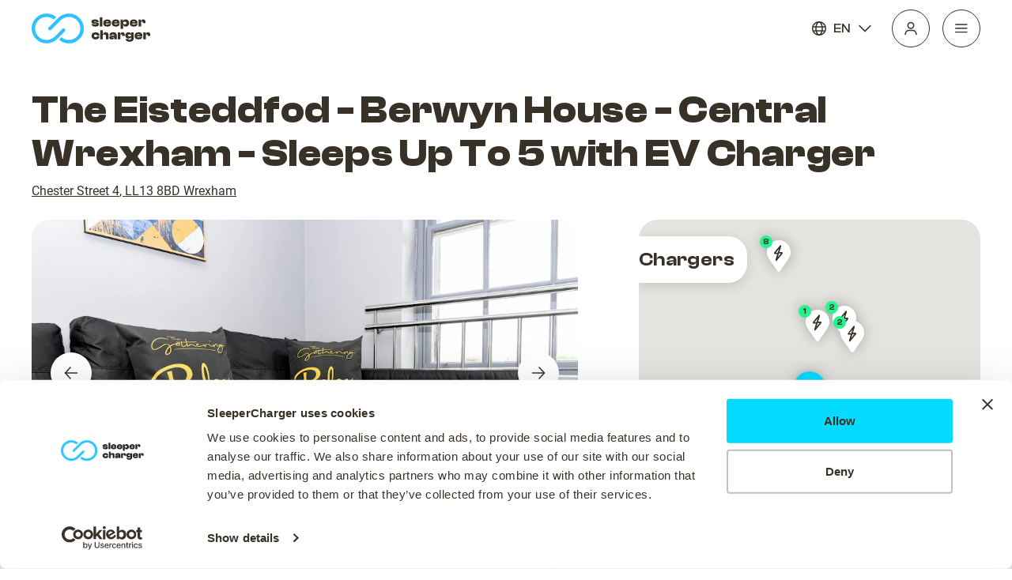

--- FILE ---
content_type: text/html
request_url: https://www.sleepercharger.com/hotel/the-eisteddfod-berwyn-house-central-wrexham-sleeps-up-to-5-with-ev-charger-wrexham-united-kingdom?sid=6269b1f628d4b3bf8aac2f16
body_size: 1227
content:
<!DOCTYPE html><html lang="en"><head><title>The Eisteddfod - Berwyn House - Central Wrexham - Sleeps Up To 5 with EV Charger in Wrexham, United Kingdom | SleeperCharger</title><meta charset="utf-8"><meta name="viewport" content="width=device-width,initial-scale=1"><meta name="msapplication-TileColor" content="#da532c"><meta name="theme-color" content="#000000"><link rel="icon" href="/favicon.ico"><link rel="apple-touch-icon" sizes="180x180" href="/apple-touch-icon.png"><link rel="icon" type="image/png" sizes="32x32" href="/favicon-32x32.png"><link rel="icon" type="image/png" sizes="16x16" href="/favicon-16x16.png"><link rel="manifest" href="/site.webmanifest"><link rel="mask-icon" href="/safari-pinned-tab.svg" color="#5bbad5"><script>!function(e,t,a,n,g){e[n]=e[n]||[],e[n].push({"gtm.start":(new Date).getTime(),event:"gtm.js"});var m=t.getElementsByTagName(a)[0],r=t.createElement(a);r.async=!0,r.src="https://www.googletagmanager.com/gtm.js?id=GTM-WKSDQQH",m.parentNode.insertBefore(r,m)}(window,document,"script","dataLayer")</script><script defer="defer" src="/static/js/main.3eab413d.js"></script><link href="/static/css/main.65501396.css" rel="stylesheet"><link rel="canonical" href="https://www.sleepercharger.com/hotel/the-eisteddfod-berwyn-house-central-wrexham-sleeps-up-to-5-with-ev-charger-wrexham-united-kingdom?sid=6269b1f628d4b3bf8aac2f16"><meta name="description" content="The Eisteddfod - Berwyn House - Central Wrexham - Sleeps Up To 5 with EV Charger in Wrexham, United Kingdom | SleeperCharger | Hotel with EV Charger. Book now only at SleeperCharger."><meta property="og:title" content="The Eisteddfod - Berwyn House - Central Wrexham - Sleeps Up To 5 with EV Charger in Wrexham, United Kingdom | SleeperCharger"><meta property="og:description" content="With a stay at this apartment in Wrexham, you'll be within a 5-minute walk of St Giles Church and Tenpin Wrexham.  This apartment is 12.6 mi (20.3 km) from Chester City Walls and 0.8 mi (1.3 km) from Oriel Wrexham."><meta property="og:image" content="https://i.travelapi.com/lodging/71000000/70610000/70606200/70606138/db17f83a_z.jpg"><meta property="og:url" content="https://www.sleepercharger.com/hotel/the-eisteddfod-berwyn-house-central-wrexham-sleeps-up-to-5-with-ev-charger-wrexham-united-kingdom?sid=6269b1f628d4b3bf8aac2f16"><meta property="og:type" content="website"><meta property="og:locale" content="en"><meta property="og:site_name" content="SleeperCharger"></head><body><noscript><iframe src="https://www.googletagmanager.com/ns.html?id=GTM-WKSDQQH" height="0" width="0" style="display:none;visibility:hidden"></iframe></noscript><noscript>You need to enable JavaScript to run this app.</noscript><div id="root"><h1 style="color: white">The Eisteddfod - Berwyn House - Central Wrexham - Sleeps Up To 5 with EV Charger in Wrexham, United Kingdom | SleeperCharger</h1><h2 style="color: white">With a stay at this apartment in Wrexham, you'll be within a 5-minute walk of St Giles Church and Tenpin Wrexham.  This apartment is 12.6 mi (20.3 km) from Chester City Walls and 0.8 mi (1.3 km) from Oriel Wrexham.</h2></div><div id="modal"></div></body></html>